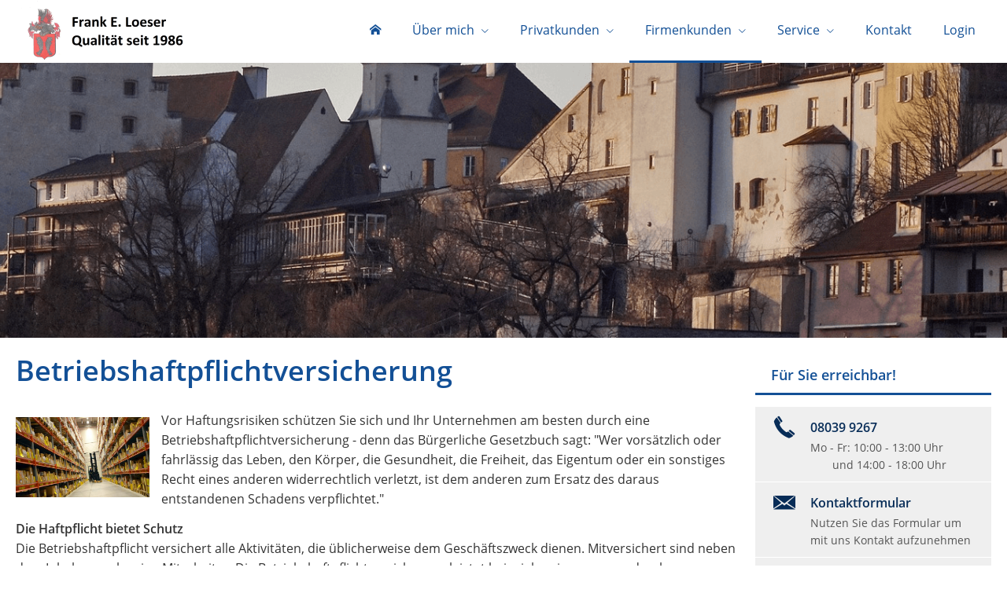

--- FILE ---
content_type: text/html; charset=utf-8
request_url: https://www.loeser-wasserburg.de/betriebshaftpflichtversicherung-347921.html
body_size: 9220
content:
<!DOCTYPE html>
<html lang="de" itemscope itemtype="https://schema.org/WebPage">
<head>
<meta http-equiv="Content-Type" content="text/html; charset=utf-8" />
<title>Frank E. Loeser - Ihr Versicherungsmakler im Rosenheimer Land und Chiemsee - Betriebs-Haftpflichtversicherung</title>

<meta name="description" content="Ihr Versicherungsmakler im Rosenheimer Land und Chiemsee">
<meta name="keywords" content="Privatkunden&comma; Firmenkunden&comma; Sachversicherungen&comma; Sachversicherung&comma; Krankenversicherungen&comma;Krankenversicherung&comma;Lebensversicherungen&comma;Lebensversicherung&comma;Rentenversicherungen&comma;Rentenversicherung&comma; BU&amp">
<meta name="referrer" content="strict-origin-when-cross-origin"><meta name="viewport" content="width=device-width, initial-scale=1 maximum-scale=1">
<meta name="generator" content="cm Homepage-Baukasten">
<!--[if IE]><meta http-equiv="X-UA-Compatible" content="IE=edge" /><![endif]-->
<link href="/content/minified.css.php?user=6511&landingpage=0&data=[base64]" rel="stylesheet" type="text/css" media="all"><link href="/content/minified.css.php?user=6511&landingpage=0&data=W3sidCI6MiwiaSI6MjcsInAiOnsidXNlciI6NjUxMSwibGFuZGluZ3BhZ2UiOjAsImNhY2hpbmdfdGltZSI6IiIsInNhdmVfdGltZSI6MTYxNzExODY2Nn0sImMiOiI3NWFhMDcyOCJ9XQ%3D%3D" rel="stylesheet" type="text/css" media="all"><link rel="canonical" href="https://www.loeser-wasserburg.de/betriebshaftpflichtversicherung-347921.html"><meta property="og:url" content="https://www.loeser-wasserburg.de/betriebshaftpflichtversicherung-347921.html"><meta property="og:locale" content="de_DE"><meta property="og:type" content="website"><meta itemprop="name" content="Versicherungsmakler &ndash; Frank E. Loeser"><meta property="og:title" content="Frank E. Loeser - Ihr Versicherungsmakler im Rosenheimer Land und Chiemsee - Betriebs-Haftpflichtversicherung"><meta property="og:description" content="Ihr Versicherungsmakler im Rosenheimer Land und Chiemsee"><meta property="og:image" content="https://content.digidor.de/content/images/facebook-standard.jpg"><meta property="og:image:width" content="600"><meta property="og:image:height" content="315"><link rel="icon" href="/content/pages/6511/favicon.png" sizes="48x48" type="image/png"><link rel="apple-touch-icon" href="/content/pages/6511/apple-touch-icon.png">
<script data-ehcookieblocker-obligatory>
var googleMapsArray = [];
	var dontPlaceSubmenu = 1;

</script>
<script src="/content/js/minified.js.php?user=6511&landingpage=0&data=[base64]" charset="UTF-8" data-ehcookieblocker-obligatory></script><script src="/content/js/minified.js.php?user=6511&landingpage=0&data=W3sidCI6MSwiaSI6MjQsInAiOltdLCJjIjoiNzM4ZjcyYTEifV0%3D" charset="UTF-8" data-ehcookieblocker-obligatory></script>
<!--USER:6511--></head>

<body class=" designtemplate183 motif-1 show_logo resp page-347921 mainparent-page-347916 parent-page-347917">
<div class="bt_skip_to_contentcontainer" style="position: fixed; top: -1000px;"><a href="#contentcontainer" class="submitbutton">direkt zum Seiteninhalt</a></div><div id="centercontainer" class="  ce_sidebar "><div id="pagewrap"><!--NEW_SIDEBAR_placeholder--><div id="pagecontainer"><div class="element_wrapper wrap_header"><div id="menutoggle"></div><div class="element_wrapper wrap_menu"><nav class="new_menu"><ul role="menubar" id="menu" class="menutype4 responsive_dontslide"><li role="none" class="menuitem firstitem" id="page-181284"><a role="menuitem" id="page-181284-link" aria-label="Startseite" href="index.html"><span class="only_icon"><span class="icon-home"></span></span></a><span class="submenutoggle"></span></li><li role="none" class="menuitem" id="page-181028"><a role="menuitem" id="page-181028-link" aria-label="Über mich" href="ueber_mich-181028.html" onclick="return false">Über mich</a><span class="submenutoggle"></span><ul role="menu" aria-labelledby="page-181028-link"><li role="none" class="menusubitem firstitem" id="page-181032"><a role="menuitem" id="page-181032-link" aria-label="Über mich" href="ueber_mich-181032.html">Über mich</a><span class="submenutoggle"></span></li><li role="none" class="menusubitem" id="page-181031"><a role="menuitem" id="page-181031-link" aria-label="Meine Partner" href="meine_partner-181031.html">Meine Partner</a><span class="submenutoggle"></span></li><li role="none" class="menusubitem lastitem" id="page-181229"><a role="menuitem" id="page-181229-link" aria-label="Bewertungen" href="bewertungen-181229.html">Bewertungen</a><span class="submenutoggle"></span></li></ul></li><li role="none" class="menuitem" id="page-180950"><a role="menuitem" id="page-180950-link" aria-label="Privatkunden" href="privatkunden-180950.html" onclick="return false">Privatkunden</a><span class="submenutoggle"></span><ul role="menu" aria-labelledby="page-180950-link"><li role="none" class="menusubitem firstitem" id="page-181034"><a role="menuitem" id="page-181034-link" aria-label="Sachversicherungen" href="sachversicherungen-181034.html" onclick="return false">Sachversicherungen</a><span class="submenutoggle"></span><ul role="menu" aria-labelledby="page-181034-link"><li role="none" class="menusubitem firstitem" id="page-181035"><a role="menuitem" id="page-181035-link" aria-label="Privathaftpflicht" href="privathaftpflicht-181035.html">Privathaftpflicht</a><span class="submenutoggle"></span></li><li role="none" class="menusubitem" id="page-181060"><a role="menuitem" id="page-181060-link" aria-label="Hundehalterhaftpflicht" href="hundehalterhaftpflicht-181060.html">Hundehalterhaftpflicht</a><span class="submenutoggle"></span></li><li role="none" class="menusubitem" id="page-181061"><a role="menuitem" id="page-181061-link" aria-label="Pferdehalterhaftpflicht" href="pferdehalterhaftpflicht-181061.html">Pferdehalterhaftpflicht</a><span class="submenutoggle"></span></li><li role="none" class="menusubitem" id="page-181062"><a role="menuitem" id="page-181062-link" aria-label="Bauherrenhaftpflicht" href="bauherrenhaftpflicht-181062.html">Bauherrenhaftpflicht</a><span class="submenutoggle"></span></li><li role="none" class="menusubitem" id="page-181115"><a role="menuitem" id="page-181115-link" aria-label="Tier-OP-Versicherung" href="tieropversicherung-181115.html">Tier-OP-Versicherung</a><span class="submenutoggle"></span></li><li role="none" class="menusubitem" id="page-181063"><a role="menuitem" id="page-181063-link" aria-label="Gewässerschadenhaftpflicht" href="gewaesserschadenhaftpflicht-181063.html">Gewässerschadenhaftpflicht</a><span class="submenutoggle"></span></li><li role="none" class="menusubitem" id="page-181064"><a role="menuitem" id="page-181064-link" aria-label="Haus- und Grundbesitzerhaftpflicht" href="haus_und_grundbesitzerhaftpflicht-181064.html">Haus- und Grundbesitzerhaftpflicht</a><span class="submenutoggle"></span></li><li role="none" class="menusubitem" id="page-181037"><a role="menuitem" id="page-181037-link" aria-label="Hausrat" href="hausrat-181037.html">Hausrat</a><span class="submenutoggle"></span></li><li role="none" class="menusubitem" id="page-181039"><a role="menuitem" id="page-181039-link" aria-label="Gebäudeversicherung" href="gebaeudeversicherung-181039.html">Gebäudeversicherung</a><span class="submenutoggle"></span></li><li role="none" class="menusubitem" id="page-181040"><a role="menuitem" id="page-181040-link" aria-label="Rechtsschutz" href="rechtsschutz-181040.html">Rechtsschutz</a><span class="submenutoggle"></span></li><li role="none" class="menusubitem" id="page-181044"><a role="menuitem" id="page-181044-link" aria-label="Unfallversicherung" href="unfallversicherung-181044.html">Unfallversicherung</a><span class="submenutoggle"></span></li><li role="none" class="menusubitem lastitem" id="page-181116"><a role="menuitem" id="page-181116-link" aria-label="Photovoltaikversicherung" href="photovoltaikversicherung-181116.html">Photovoltaikversicherung</a><span class="submenutoggle"></span></li></ul></li><li role="none" class="menusubitem" id="page-181038"><a role="menuitem" id="page-181038-link" aria-label="Autoversicherung" href="autoversicherung-181038.html">Autoversicherung</a><span class="submenutoggle"></span></li><li role="none" class="menusubitem" id="page-181036"><a role="menuitem" id="page-181036-link" aria-label="Krankenversicherungen" href="krankenversicherungen-181036.html" onclick="return false">Krankenversicherungen</a><span class="submenutoggle"></span><ul role="menu" aria-labelledby="page-181036-link"><li role="none" class="menusubitem firstitem" id="page-181175"><a role="menuitem" id="page-181175-link" aria-label="Krankenzusatz" href="krankenzusatz-181175.html">Krankenzusatz</a><span class="submenutoggle"></span></li><li role="none" class="menusubitem" id="page-180951"><a role="menuitem" id="page-180951-link" aria-label="Zahnzusatz" href="zahnzusatz-180951.html">Zahnzusatz</a><span class="submenutoggle"></span></li><li role="none" class="menusubitem" id="page-181079"><a role="menuitem" id="page-181079-link" aria-label="Krankentagegeld" href="krankentagegeld-181079.html">Krankentagegeld</a><span class="submenutoggle"></span></li><li role="none" class="menusubitem" id="page-181123"><a role="menuitem" id="page-181123-link" aria-label="Krankenhaustagegeld" href="krankenhaustagegeld-181123.html">Krankenhaustagegeld</a><span class="submenutoggle"></span></li><li role="none" class="menusubitem" id="page-181041"><a role="menuitem" id="page-181041-link" aria-label="Private Krankenversicherung" href="private_krankenversicherung-181041.html">Private Krankenversicherung</a><span class="submenutoggle"></span></li><li role="none" class="menusubitem lastitem" id="page-181147"><a role="menuitem" id="page-181147-link" aria-label="GKV - Kassenwechsel" href="gkv__kassenwechsel-181147.html">GKV - Kassenwechsel</a><span class="submenutoggle"></span></li></ul></li><li role="none" class="menusubitem" id="page-181043"><a role="menuitem" id="page-181043-link" aria-label="Pflegeversicherungen" href="pflegeversicherungen-181043.html" onclick="return false">Pflegeversicherungen</a><span class="submenutoggle"></span><ul role="menu" aria-labelledby="page-181043-link"><li role="none" class="menusubitem firstitem" id="page-347850"><a role="menuitem" id="page-347850-link" aria-label="Pflegeversicherung" href="pflegeversicherung-347850.html">Pflegeversicherung</a><span class="submenutoggle"></span></li><li role="none" class="menusubitem" id="page-181120"><a role="menuitem" id="page-181120-link" aria-label="Pflegetagegeldversicherung" href="pflegetagegeldversicherung.html">Pflegetagegeldversicherung</a><span class="submenutoggle"></span></li><li role="none" class="menusubitem" id="page-181118"><a role="menuitem" id="page-181118-link" aria-label="Pflegekostenversicherung" href="pflegekostenversicherung.html">Pflegekostenversicherung</a><span class="submenutoggle"></span></li><li role="none" class="menusubitem lastitem" id="page-181119"><a role="menuitem" id="page-181119-link" aria-label="Pflegerente" href="pflegerente.html">Pflegerente</a><span class="submenutoggle"></span></li></ul></li><li role="none" class="menusubitem" id="page-181129"><a role="menuitem" id="page-181129-link" aria-label="Reiseversicherungen" href="reiseversicherungen-181129.html" onclick="return false">Reiseversicherungen</a><span class="submenutoggle"></span><ul role="menu" aria-labelledby="page-181129-link"><li role="none" class="menusubitem firstitem" id="page-180952"><a role="menuitem" id="page-180952-link" aria-label="Auslandskranken" href="auslandskranken-180952.html">Auslandskranken</a><span class="submenutoggle"></span></li><li role="none" class="menusubitem" id="page-181124"><a role="menuitem" id="page-181124-link" aria-label="Au Pair-Versicherung" href="au_pairversicherung-181124.html">Au Pair-Versicherung</a><span class="submenutoggle"></span></li><li role="none" class="menusubitem lastitem" id="page-181131"><a role="menuitem" id="page-181131-link" aria-label="Reiserücktritt" href="reiseruecktritt-181131.html">Reiserücktritt</a><span class="submenutoggle"></span></li></ul></li><li role="none" class="menusubitem" id="page-181047"><a role="menuitem" id="page-181047-link" aria-label="Arbeitskraftabsicherung" href="arbeitskraftabsicherung-181047.html" onclick="return false">Arbeitskraftabsicherung</a><span class="submenutoggle"></span><ul role="menu" aria-labelledby="page-181047-link"><li role="none" class="menusubitem firstitem" id="page-347854"><a role="menuitem" id="page-347854-link" aria-label="Berufsunfähigkeitsversicherung" href="berufsunfaehigkeitsversicherung-347854.html">Berufsunfähigkeitsversicherung</a><span class="submenutoggle"></span></li><li role="none" class="menusubitem" id="page-180962"><a role="menuitem" id="page-180962-link" aria-label="Schwere Krankheiten" href="schwere_krankheiten-180962.html">Schwere Krankheiten</a><span class="submenutoggle"></span></li><li role="none" class="menusubitem" id="page-181121"><a role="menuitem" id="page-181121-link" aria-label="Grundfähigkeitsversicherung" href="grundfaehigkeitsversicherung-181121.html">Grundfähigkeitsversicherung</a><span class="submenutoggle"></span></li><li role="none" class="menusubitem lastitem" id="page-181180"><a role="menuitem" id="page-181180-link" aria-label="Einkommensversicherung" href="einkommensversicherung-181180.html">Einkommensversicherung</a><span class="submenutoggle"></span></li></ul></li><li role="none" class="menusubitem" id="page-181045"><a role="menuitem" id="page-181045-link" aria-label="Lebensversicherungen" href="lebensversicherungen-181045.html" onclick="return false">Lebensversicherungen</a><span class="submenutoggle"></span><ul role="menu" aria-labelledby="page-181045-link"><li role="none" class="menusubitem firstitem" id="page-181048"><a role="menuitem" id="page-181048-link" aria-label="Risikolebensversicherung" href="risikolebensversicherung-181048.html">Risikolebensversicherung</a><span class="submenutoggle"></span></li><li role="none" class="menusubitem lastitem" id="page-181127"><a role="menuitem" id="page-181127-link" aria-label="Sterbegeld" href="sterbegeld-181127.html">Sterbegeld</a><span class="submenutoggle"></span></li></ul></li><li role="none" class="menusubitem lastitem" id="page-181046"><a role="menuitem" id="page-181046-link" aria-label="Rentenversicherungen" href="rentenversicherungen-181046.html" onclick="return false">Rentenversicherungen</a><span class="submenutoggle"></span><ul role="menu" aria-labelledby="page-181046-link"><li role="none" class="menusubitem firstitem" id="page-181049"><a role="menuitem" id="page-181049-link" aria-label="Rürup-Rente" href="rueruprente-181049.html">Rürup-Rente</a><span class="submenutoggle"></span></li><li role="none" class="menusubitem" id="page-181050"><a role="menuitem" id="page-181050-link" aria-label="Riester-Rente" href="riesterrente-181050.html">Riester-Rente</a><span class="submenutoggle"></span></li><li role="none" class="menusubitem" id="page-181051"><a role="menuitem" id="page-181051-link" aria-label="Betriebliche Altersvorsorge" href="betriebliche_altersvorsorge-181051.html">Betriebliche Altersvorsorge</a><span class="submenutoggle"></span></li><li role="none" class="menusubitem" id="page-181052"><a role="menuitem" id="page-181052-link" aria-label="Private Rentenversicherung" href="private_rentenversicherung-181052.html">Private Rentenversicherung</a><span class="submenutoggle"></span></li><li role="none" class="menusubitem" id="page-181178"><a role="menuitem" id="page-181178-link" aria-label="Einmalzahlung" href="einmalzahlung-181178.html">Einmalzahlung</a><span class="submenutoggle"></span></li><li role="none" class="menusubitem lastitem" id="page-181179"><a role="menuitem" id="page-181179-link" aria-label="Fondsgebundene Rentenversicherung" href="fondsgebundene_rentenversicherung-181179.html">Fondsgebundene Rentenversicherung</a><span class="submenutoggle"></span></li></ul></li></ul></li><li role="none" class="menuitem subactive" id="page-347916"><a role="menuitem" id="page-347916-link" aria-label="Firmenkunden" href="firmenkunden-347916.html" onclick="return false">Firmenkunden</a><span class="submenutoggle"></span><ul role="menu" aria-labelledby="page-347916-link"><li role="none" class="menusubitem subsubactive firstitem" id="page-347917"><a role="menuitem" id="page-347917-link" aria-label="Sachversicherungen" href="sachversicherungen-347917.html" onclick="return false">Sachversicherungen</a><span class="submenutoggle"></span><ul role="menu" aria-labelledby="page-347917-link"><li role="none" class="menusubitem firstitem" id="page-347918"><a role="menuitem" id="page-347918-link" aria-label="Gewerbeversicherung" href="gewerbeversicherung-347918.html">Gewerbeversicherung</a><span class="submenutoggle"></span></li><li role="none" class="menusubitem" id="page-347919"><a role="menuitem" id="page-347919-link" aria-label="Gewerbe-Rechtsschutz" href="gewerberechtsschutz-347919.html">Gewerbe-Rechtsschutz</a><span class="submenutoggle"></span></li><li role="none" class="menusubitem" id="page-347920"><a role="menuitem" id="page-347920-link" aria-label="Betriebs-Inhaltsversicherung" href="betriebsinhaltsversicherung-347920.html">Betriebs-Inhaltsversicherung</a><span class="submenutoggle"></span></li><li role="none" class="menusubitemactive" id="page-347921"><a role="menuitem" id="page-347921-link" aria-label="Betriebs-Haftpflichtversicherung" href="betriebshaftpflichtversicherung-347921.html">Betriebs-Haftpflichtversicherung</a><span class="submenutoggle"></span></li><li role="none" class="menusubitem" id="page-347922"><a role="menuitem" id="page-347922-link" aria-label="Betriebsausfallversicherung" href="betriebsausfallversicherung-347922.html">Betriebsausfallversicherung</a><span class="submenutoggle"></span></li><li role="none" class="menusubitem" id="page-347923"><a role="menuitem" id="page-347923-link" aria-label="Elektronikversicherung" href="elektronikversicherung-347923.html">Elektronikversicherung</a><span class="submenutoggle"></span></li><li role="none" class="menusubitem" id="page-347924"><a role="menuitem" id="page-347924-link" aria-label="Maschinenversicherung" href="maschinenversicherung-347924.html">Maschinenversicherung</a><span class="submenutoggle"></span></li><li role="none" class="menusubitem" id="page-347925"><a role="menuitem" id="page-347925-link" aria-label="Kfz-Flottenversicherung" href="kfzflottenversicherung-347925.html">Kfz-Flottenversicherung</a><span class="submenutoggle"></span></li><li role="none" class="menusubitem" id="page-347926"><a role="menuitem" id="page-347926-link" aria-label="Lkw-Versicherung" href="lkwversicherung-347926.html">Lkw-Versicherung</a><span class="submenutoggle"></span></li><li role="none" class="menusubitem" id="page-347927"><a role="menuitem" id="page-347927-link" aria-label="Anhängerversicherung" href="anhaengerversicherung-347927.html">Anhängerversicherung</a><span class="submenutoggle"></span></li><li role="none" class="menusubitem" id="page-347928"><a role="menuitem" id="page-347928-link" aria-label="Transport-Versicherung" href="transportversicherung-347928.html">Transport-Versicherung</a><span class="submenutoggle"></span></li><li role="none" class="menusubitem" id="page-347929"><a role="menuitem" id="page-347929-link" aria-label="Gebäudeversicherung" href="gebaeudeversicherung-347929.html">Gebäudeversicherung</a><span class="submenutoggle"></span></li><li role="none" class="menusubitem" id="page-347930"><a role="menuitem" id="page-347930-link" aria-label="Kautionsversicherung" href="kautionsversicherung-347930.html">Kautionsversicherung</a><span class="submenutoggle"></span></li><li role="none" class="menusubitem lastitem" id="page-347931"><a role="menuitem" id="page-347931-link" aria-label="Veranstaltungshaftpflicht" href="veranstaltungshaftpflicht-347931.html">Veranstaltungshaftpflicht</a><span class="submenutoggle"></span></li></ul></li><li role="none" class="menusubitem lastitem" id="page-347932"><a role="menuitem" id="page-347932-link" aria-label="Betriebliche Altersvorsorge" href="betriebliche_altersvorsorge-347932.html">Betriebliche Altersvorsorge</a><span class="submenutoggle"></span></li></ul></li><li role="none" class="menuitem" id="page-180940"><a role="menuitem" id="page-180940-link" aria-label="Service" href="service-180940.html" onclick="return false">Service</a><span class="submenutoggle"></span><ul role="menu" aria-labelledby="page-180940-link"><li role="none" class="menusubitem firstitem" id="page-347848"><a role="menuitem" id="page-347848-link" aria-label="Versicherungs-App" href="versicherungsapp-347848.html">Versicherungs-App</a><span class="submenutoggle"></span></li><li role="none" class="menusubitem" id="page-348056"><a role="menuitem" id="page-348056-link" aria-label="Absicherungsbedarf ermitteln" href="absicherungsbedarf_ermitteln-348056.html">Absicherungsbedarf ermitteln</a><span class="submenutoggle"></span></li><li role="none" class="menusubitem" id="page-180988"><a role="menuitem" id="page-180988-link" aria-label="Online-Beratung" href="onlineberatung-180988.html">Online-Beratung</a><span class="submenutoggle"></span></li><li role="none" class="menusubitem" id="page-180945"><a role="menuitem" id="page-180945-link" aria-label="Aktuelles" href="aktuelles-180945.html">Aktuelles</a><span class="submenutoggle"></span></li><li role="none" class="menusubitem" id="page-180932"><a role="menuitem" id="page-180932-link" aria-label="Informationen" href="informationen-180932.html">Informationen</a><span class="submenutoggle"></span><ul role="menu" aria-labelledby="page-180932-link"><li role="none" class="menusubitem firstitem" id="page-347987"><a role="menuitem" id="page-347987-link" aria-label="Allgemeines" href="allgemeines-347987.html">Allgemeines</a><span class="submenutoggle"></span></li><li role="none" class="menusubitem" id="page-180933"><a role="menuitem" id="page-180933-link" aria-label="Altersvorsorge" href="altersvorsorge-180933.html">Altersvorsorge</a><span class="submenutoggle"></span></li><li role="none" class="menusubitem" id="page-180934"><a role="menuitem" id="page-180934-link" aria-label="Krankheit" href="krankheit-180934.html">Krankheit</a><span class="submenutoggle"></span></li><li role="none" class="menusubitem" id="page-180935"><a role="menuitem" id="page-180935-link" aria-label="Berufsunfähigkeit" href="berufsunfaehigkeit-180935.html">Berufsunfähigkeit</a><span class="submenutoggle"></span></li><li role="none" class="menusubitem lastitem" id="page-180936"><a role="menuitem" id="page-180936-link" aria-label="Autoversicherung" href="autoversicherung-180936.html">Autoversicherung</a><span class="submenutoggle"></span></li></ul></li><li role="none" class="menusubitem" id="page-181053"><a role="menuitem" id="page-181053-link" aria-label="Anfragen" href="anfragen-181053.html" onclick="return false">Anfragen</a><span class="submenutoggle"></span><ul role="menu" aria-labelledby="page-181053-link"><li role="none" class="menusubitem firstitem" id="page-180949"><a role="menuitem" id="page-180949-link" aria-label="Allgemein" href="allgemein-180949.html">Allgemein</a><span class="submenutoggle"></span></li><li role="none" class="menusubitem" id="page-180947"><a role="menuitem" id="page-180947-link" aria-label="Krankenversicherung" href="krankenversicherung-180947.html">Krankenversicherung</a><span class="submenutoggle"></span></li><li role="none" class="menusubitem" id="page-180948"><a role="menuitem" id="page-180948-link" aria-label="Krankenzusatzversicherung" href="krankenzusatzversicherung-180948.html">Krankenzusatzversicherung</a><span class="submenutoggle"></span></li><li role="none" class="menusubitem" id="page-180946"><a role="menuitem" id="page-180946-link" aria-label="Berufsunfähigkeitsversicherung" href="berufsunfaehigkeitsversicherung-180946.html">Berufsunfähigkeitsversicherung</a><span class="submenutoggle"></span></li><li role="none" class="menusubitem" id="page-180985"><a role="menuitem" id="page-180985-link" aria-label="Autoversicherung (KFZ)" href="autoversicherung_kfz-180985.html">Autoversicherung (KFZ)</a><span class="submenutoggle"></span></li><li role="none" class="menusubitem" id="page-181134"><a role="menuitem" id="page-181134-link" aria-label="Rürup-Rente" href="rueruprente-181134.html">Rürup-Rente</a><span class="submenutoggle"></span></li><li role="none" class="menusubitem" id="page-181135"><a role="menuitem" id="page-181135-link" aria-label="Riester-Rente" href="riesterrente-181135.html">Riester-Rente</a><span class="submenutoggle"></span></li><li role="none" class="menusubitem" id="page-181136"><a role="menuitem" id="page-181136-link" aria-label="Private Rentenversicherung" href="private_rentenversicherung-181136.html">Private Rentenversicherung</a><span class="submenutoggle"></span></li><li role="none" class="menusubitem" id="page-181137"><a role="menuitem" id="page-181137-link" aria-label="Zanhzusatzversicherung" href="zanhzusatzversicherung-181137.html">Zanhzusatzversicherung</a><span class="submenutoggle"></span></li><li role="none" class="menusubitem lastitem" id="page-181143"><a role="menuitem" id="page-181143-link" aria-label="Private Pflegeergänzungsversicherung" href="private_pflegeergaenzungsversicherung-181143.html">Private Pflegeergänzungsversicherung</a><span class="submenutoggle"></span></li></ul></li><li role="none" class="menusubitem" id="page-180941"><a role="menuitem" id="page-180941-link" aria-label="Daten ändern" href="daten_aendern-180941.html">Daten ändern</a><span class="submenutoggle"></span></li><li role="none" class="menusubitem" id="page-180989"><a role="menuitem" id="page-180989-link" aria-label="Rückruf anfordern" href="rueckruf_anfordern-180989.html">Rückruf anfordern</a><span class="submenutoggle"></span></li><li role="none" class="menusubitem" id="page-180942"><a role="menuitem" id="page-180942-link" aria-label="Schaden melden" href="schaden_melden-180942.html">Schaden melden</a><span class="submenutoggle"></span></li><li role="none" class="menusubitem lastitem" id="page-180990"><a role="menuitem" id="page-180990-link" aria-label="Termin vereinbaren" href="termin_vereinbaren-180990.html">Termin vereinbaren</a><span class="submenutoggle"></span></li></ul></li><li role="none" class="menuitem" id="page-180986"><a role="menuitem" id="page-180986-link" aria-label="Kontakt" href="kontakt-180986.html">Kontakt</a><span class="submenutoggle"></span></li><li role="none" class="menuitem lastitem" id="page-181067"><a role="menuitem" id="page-181067-link" aria-label="Login" href="login-181067.html">Login</a><span class="submenutoggle"></span></li></ul></nav></div><header><div id="titleback"><div id="titlecontainer"><div class="sitetitle_img"><div class="indistyle logodrag_disabled" style="top: 0px; left: 174px; right: auto;" data-margin-stored="true" data-margin-left="174" data-margin-top="0" data-margin-left-percent="12" data-right-aligned="0"><a href="index.html"><img src="/content/pages/6511/logo.png?v=385dbb2e" alt="Logo von Frank E. Loeser - Ihr Versicherungsmakler im Rosenheimer Land und Chiemsee"></a></div></div><div class="pagetitle">Betriebs-Haftpflichtversicherung</div></div></div></header></div><div id="contentcontainer" class=" cc_sidebar"><!--###maincontent### begin --><aside><div id="sidebar"><!--SIDEBAR_placeholder--><div class="sidebar_element hideatsmall"><div class="title"><span class="sidebar_title">Für Sie erreichbar&excl;</span></div><div class="menuitem"><div class="sidebar_content"><div class="sidebar_iconline">
    <div class="iconmoon icon-phone"></div>
    <div class="text">
        <div class="main">08039 9267</div>
        <div class="sub">Mo - Fr: 10:00 - 13:00 Uhr<br>       und 14:00 - 18:00 Uhr</div>
    </div>
</div>

<a href="allgemein-180949.html" class="sidebar_iconline">
    <div class="iconmoon icon-envelop"></div>
    <div class="text">
        <div class="main small">Kontaktformular</div>
        <div class="sub">Nutzen Sie das Formular um mit uns Kontakt aufzunehmen</div>
    </div>
</a>

<a href="termin_vereinbaren-180990.html" class="sidebar_iconline">
    <div class="iconmoon icon-calendar"></div>
    <div class="text">
        <div class="main">Beratungstermin</div>
        <div class="sub">Hier können Sie direkt einen Beratungstermin vereinbaren</div>
    </div>
</a>

<a href="onlineberatung-180988.html" class="sidebar_iconline">
    <div class="iconmoon icon-screen"></div>
    <div class="text">
        <div class="main">Online Beratung</div>
        <div class="sub">Nutzen Sie die Möglichkeit einer kostenlosen Online Beratung</div>
    </div>
</a></div></div></div><div class="sidebar_element hideatsmall"><div class="title"><span class="sidebar_title">Kundenbewertungen</span></div><div class="menuitem"><div class="sidebar_content"><p style="text-align: center;"><a href="bewertungen-181229.html"><div class="rating_seal"><div class="rating_summary" vocab="https://schema.org/" typeof="Product"><span class="company" property="name">Versicherungsmakler &ndash; Frank E. Loeser</span><span property="brand" typeof="Brand"></span><span property="mpn" typeof="Text"></span><span property="sku" typeof="Text"></span><span property="review" typeof="Review"><span property="author" typeof="Person"><span class="rating_author_name" property="name">Anonym</span></span></span><div class="rating_entry">Kundenbewertung<div class="rating_stars" title="5.0 Sterne" style="background-position: 0px -200px;"></div></div><div class="rating_text" property="aggregateRating" typeof="AggregateRating"><div class="text_stars"><span property="ratingValue">5</span> von <span property="bestRating">5</span> Sternen</div><div class="text_count"><span property="reviewCount">23</span> Bewertungen seit 2015</div></div></div></div></a></p>
<p style="text-align: center;"><a href="bewertungen-181229.html" class="submitbutton">Jetzt bewerten!</a></p></div></div></div><div class="sidebar_element hideatsmall"><div class="title"><span class="sidebar_title">Kontaktdaten</span></div><div class="menuitem"><div class="sidebar_content"><p style="text-align: center;"><img src="content/pages/6511/images/qrcode.png" alt="" width="150" height="150"></p></div></div></div></div><div class="after_sidebar_placeholder"></div></aside><div class="element_wrapper wrap_cmod wrap_redcont first "><div id="cmod_679247" class="cmod cmod_redcont first"><!--contentelement start--><div class="cmod_wrapper"><h1>Betriebshaftpflichtversicherung</h1><img src="https://redaktion.homepagesysteme.de/eh-content/redcont/images/imgred1136.jpg" class="redcont_img" width="125" alt="Betriebshaftpflichtversicherung" data-imagelicense="CC0"><p>Vor Haftungsrisiken schützen Sie sich und Ihr Unternehmen am besten durch eine Betriebshaftpflichtversicherung - denn das Bürgerliche Gesetzbuch sagt: "Wer vorsätzlich oder fahrlässig das Leben, den Körper, die Gesundheit, die Freiheit, das Eigentum oder ein sonstiges Recht eines anderen widerrechtlich verletzt, ist dem anderen zum Ersatz des daraus entstandenen Schadens verpflichtet."</p>
<p><strong>Die Haftpflicht bietet Schutz<br></strong>Die Betriebshaftpflicht versichert alle Aktivitäten, die üblicherweise dem Geschäftszweck dienen. Mitversichert sind neben dem Inhaber auch seine Mitarbeiter. Die Betriebshaftpflichtversicherung leistet beispielsweise, wenn es durch Montagefehler zu Folgeschäden beim Kunden kommt oder während der Arbeit Unbeteiligte geschädigt werden.</p>
<p>Berufsgruppen mit besonderer Verantwortung sind zum Abschluss einer speziellen Berufshaftpflichtversicherung verpflichtet - dazu gehören Architekten, Steuerberater und Ärzte. Selbständige in beratenden Berufen, die durch Fehlberatungen Vermögensschäden bei ihren Kunden verursachen können, sollten sich durch eine Vermögensschadenhaftpflicht schützen.</p>
<p>Die Umwelthaftpflichtversicherung sichert das Risiko von Umweltschäden ab. Eine Produkthaftpflichtversicherung ersetzt Schäden durch fehlerhafte, vom Unternehmen gelieferte Waren und Leistungen - solche Schäden sind in der klassischen Betriebshaftpflichtversicherung nicht erfasst.</p><div class="cmod_bottom"></div></div><hr><!--contentelement end--></div></div><div class="element_wrapper wrap_cmod wrap_form last "><div id="cmod_679248" class="cmod cmod_form "><!--contentelement start--><a id="form-679248"></a><div class="form_div cta"><div id="includeform_16" class="includeform"><div class="cta_box"><div class="cta_icon icon-file2"></div><div class="cta_content"><h3>Angebot und Vergleich anfordern!</h3><p>Wir erstellen Ihnen gerne ein Vergleichsangebot.</p><div class="includeform"><a class="bigsubmitbutton" href="#" onclick="$cmhp_jq('#form_679248').slideDown(); $cmhp_jq(this).parent().parent().parent().slideUp(); return false;">Angebot anfordern</a></div></div></div>
			<form id="form_679248" name="form_16" method="post" class="checkform" novalidate="novalidate" style="display: none;" action="betriebshaftpflichtversicherung-347921.html#form-679248">
				<input type="hidden" name="user" value="6511">
				<input type="hidden" name="page" value="347921">
				<input type="hidden" name="tracking_page_id" value="347921">
				<input type="hidden" name="form" value="16">
				<input type="hidden" name="title" value="Angebot und Vergleich anfordern!">
				<input type="hidden" name="form_element_id" value="679248">
				<input type="hidden" name="custom_mailtext_makler" value="">
				<input type="hidden" name="send" value="1">
				<input type="hidden" name="sendtimestamp" value="">
				<input type="hidden" name="calctype" value="">
				<input type="hidden" name="calcid" value="">
				<input type="hidden" name="catcher_origin_page" value="">
				<input type="hidden" name="homepage_or_landingpage" value="Homepage">
				<input type="hidden" name="specialpage" value="">
				<input type="hidden" name="homepage_url" value=""><div class="formtable"><div class="tablerow"><div class="tableheader">Angebot und Vergleich anfordern!</div></div><div class="tablerow trcolor0"><div class="tabledata left_cell"><label for="formelement_679248_214">Firma:</label></div><div class="tabledata right_cell"><input type="text" name="214-#-Firma" id="formelement_679248_214" autocomplete="off" value="" class="input_text"></div></div><div class="tablerow trcolor1"><div class="tabledata left_cell"><label for="formelement_679248_215">Branche:</label></div><div class="tabledata right_cell"><input type="text" name="215-#-Branche" id="formelement_679248_215" autocomplete="off" value="" class="input_text"></div></div><div class="tablerow trcolor1"><div class="tabledata input_header" style="padding-top: 10px;"><input type="hidden" name="229-#-" value="###-###"><img src="content/images/pix.gif" height="5" width="5" alt="Placeholder" aria-hidden="true"></div></div><div class="tablerow trcolor0"><div class="tabledata left_cell"><label for="formelement_679248_216">Vorname, Name: *</label></div><div class="tabledata right_cell"><input type="text" name="216-#-Vorname_Name" id="formelement_679248_216" autocomplete="off" value="" required="required" class="input_text"></div></div><div class="tablerow trcolor1"><div class="tabledata left_cell"><label for="formelement_679248_217_1">Straße, Hausnr.:</label></div><div class="tabledata right_cell"><input type="text" name="217-#-Straße" id="formelement_679248_217_1" autocomplete="address-line1" value="" class="input_street1" aria-label="Straße"><input type="text" name="217-#-Hausnr" id="formelement_679248_217_2" autocomplete="off" value="" maxlength="5" class="input_street2" aria-label="Hausnummer"></div></div><div class="tablerow trcolor0"><div class="tabledata left_cell"><label for="formelement_679248_218_1">PLZ, Ort:</label></div><div class="tabledata right_cell"><input type="text" inputmode="decimal" name="218-#-PLZ" id="formelement_679248_218_1" autocomplete="postal-code" value="" data-parsley-type="integer" data-parsley-error-message="Bitte geben Sie eine gültige Postleitzahl ein." minlength="4" maxlength="5" class="input_city1" aria-label="Postleitzahl"><input type="text" name="218-#-Ort" id="formelement_679248_218_2" autocomplete="address-level2" value="" class="input_city2" aria-label="Ort"></div></div><div class="tablerow trcolor1"><div class="tabledata left_cell"><label for="formelement_679248_220">Telefon:</label></div><div class="tabledata right_cell"><input type="text" inputmode="tel" name="220-#-Telefon" id="formelement_679248_220" autocomplete="tel" value="" data-parsley-error-message="Bitte geben Sie eine gültige Telefonummer ein." class="input_phone"></div></div><div class="tablerow trcolor0"><div class="tabledata left_cell"><label for="formelement_679248_221">E-Mail: *</label></div><div class="tabledata right_cell"><input type="email" inputmode="email" name="221-#-E_Mail" id="formelement_679248_221" autocomplete="email" value="" required="required" class="input_email" data-confirmation-to-customer-mail="true"></div></div><div class="tablerow trcolor1"><div class="tabledata input_header" style="padding-top: 10px;"><input type="hidden" name="222-#-" value="###-###"><img src="content/images/pix.gif" height="5" width="5" alt="Placeholder" aria-hidden="true"></div></div><div class="tablerow trcolor1"><div class="tabledata left_cell"><label for="formelement_679248_223">Zu versichernde Risiken: *</label></div><div class="tabledata right_cell"><input type="text" name="223-#-Zu_versichernde_Risiken" id="formelement_679248_223" autocomplete="off" value="" required="required" class="input_text"></div></div><div class="tablerow trcolor0"><div class="tabledata left_cell"><label for="formelement_679248_224">Betriebsgröße:</label></div><div class="tabledata right_cell"><select name="224-#-Betriebsgroesse" id="formelement_679248_224" class="input_select"><option value="bis_2_Mitarbeiter"> bis 2 Mitarbeiter</option><option value="bis_10_Mitarbeiter"> bis 10 Mitarbeiter</option><option value="bis_50_Mitarbeiter"> bis 50 Mitarbeiter</option><option value="über_50_Mitarbeier"> über 50 Mitarbeier</option></select></div></div><div class="tablerow trcolor1"><div class="tabledata left_cell"><label for="formelement_679248_387">Gründungsjahr:</label></div><div class="tabledata right_cell"><input type="text" name="387-#-Gruendungsjahr" id="formelement_679248_387" autocomplete="off" value="" class="input_text"></div></div><div class="tablerow trcolor0"><div class="tabledata left_cell"><label for="formelement_679248_388">Jahresumsatz:</label></div><div class="tabledata right_cell"><input type="text" name="388-#-Jahresumsatz" id="formelement_679248_388" autocomplete="off" value="" class="input_text"></div></div><div class="tablerow trcolor1"><div class="tabledata input_header" style="padding-top: 10px;"><input type="hidden" name="225-#-" value="###-###"><img src="content/images/pix.gif" height="5" width="5" alt="Placeholder" aria-hidden="true"></div></div><div class="tablerow trcolor1"><div class="tabledata full_cell"><label for="formelement_679248_226">Anmerkungen</label><br><textarea name="226-#-Anmerkungen" id="formelement_679248_226" autocomplete="off" rows="3" class="input_tarea"></textarea></div></div><div class="tablerow trcolor0 dserow"><div class="tabledata full_cell" style="padding-top: 5px; padding-bottom: 5px;"><label><input type="checkbox" name="9999-#-Einwilligung" value="Ich_bin_einverstanden_mit_der_Erhebung_und_Speicherung_meiner_Daten_zur_Übersendung_von_Produktinformationen_des_Webseitenbetreibers." class="input_check" required="required" data-parsley-error-message="Bitte stimmen Sie noch der Datenschutzerklärung zu." data-group="dse"> <strong>Ich bin einverstanden</strong> mit der Erhebung und Speicherung meiner Daten zur Übersendung von Produktinformationen des Webseitenbetreibers &lpar;weitere Informationen und Widerrufshinweise in der <a href="datenschutz-0-p11.html?onlycontent=1" target="dse" onclick="window.open&lpar;'', 'dse', 'width=500,height=300,scrollbars=yes, toolbar=no,status=no,resizable=no,menubar=no,location=no,directories=no'&rpar;">Datenschutzerklärung</a>&rpar;. *</label></div></div><div class="tablerow trcolor0"><div class="tabledata full_cell text_center"><input type="text" name="sinput" value="" class="sinput"><input type="text" name="sinputalt" value="" class="sinput"><div class="frc-captcha" data-sitekey="FCMSEQPNJOBC6VNE" data-lang="de" data-start="focus" data-puzzle-endpoint="https://eu-api.friendlycaptcha.eu/api/v1/puzzle"></div><button type="submit" class="submit">absenden</button><div class="sslinfo">Die Daten werden über eine sichere SSL-Verbindung übertragen.</div><div class="legend_required">* Pflichtfeld</div></div></div><div class="container_fold_cta_box"><a class="fold_cta_box" href="#" onclick="$cmhp_jq('#form_679248').slideUp(); $cmhp_jq(this).parents( '.includeform' ).children( '.cta_box' ).slideDown(); return false;">Formular einklappen</a></div></div><div class="spacer_fold_cta_box"></div></form></div></div><hr><!--contentelement end--></div></div><!--###maincontent### end --><div class="contentcontainer_endclear"></div></div><aside><div id="sidebar_bottom"><div class="sidebar_element hideatsmall"><div class="title"><span class="sidebar_title">Für Sie erreichbar&excl;</span></div><div class="menuitem"><div class="sidebar_content"><div class="sidebar_iconline">
    <div class="iconmoon icon-phone"></div>
    <div class="text">
        <div class="main">08039 9267</div>
        <div class="sub">Mo - Fr: 10:00 - 13:00 Uhr<br>       und 14:00 - 18:00 Uhr</div>
    </div>
</div>

<a href="allgemein-180949.html" class="sidebar_iconline">
    <div class="iconmoon icon-envelop"></div>
    <div class="text">
        <div class="main small">Kontaktformular</div>
        <div class="sub">Nutzen Sie das Formular um mit uns Kontakt aufzunehmen</div>
    </div>
</a>

<a href="termin_vereinbaren-180990.html" class="sidebar_iconline">
    <div class="iconmoon icon-calendar"></div>
    <div class="text">
        <div class="main">Beratungstermin</div>
        <div class="sub">Hier können Sie direkt einen Beratungstermin vereinbaren</div>
    </div>
</a>

<a href="onlineberatung-180988.html" class="sidebar_iconline">
    <div class="iconmoon icon-screen"></div>
    <div class="text">
        <div class="main">Online Beratung</div>
        <div class="sub">Nutzen Sie die Möglichkeit einer kostenlosen Online Beratung</div>
    </div>
</a></div></div></div><div class="sidebar_element hideatsmall"><div class="title"><span class="sidebar_title">Kundenbewertungen</span></div><div class="menuitem"><div class="sidebar_content"><p style="text-align: center;"><a href="bewertungen-181229.html"><div class="rating_seal"><div class="rating_summary" vocab="https://schema.org/" typeof="Product"><span class="company" property="name">Versicherungsmakler &ndash; Frank E. Loeser</span><span property="brand" typeof="Brand"></span><span property="mpn" typeof="Text"></span><span property="sku" typeof="Text"></span><span property="review" typeof="Review"><span property="author" typeof="Person"><span class="rating_author_name" property="name">Anonym</span></span></span><div class="rating_entry">Kundenbewertung<div class="rating_stars" title="5.0 Sterne" style="background-position: 0px -200px;"></div></div><div class="rating_text" property="aggregateRating" typeof="AggregateRating"><div class="text_stars"><span property="ratingValue">5</span> von <span property="bestRating">5</span> Sternen</div><div class="text_count"><span property="reviewCount">23</span> Bewertungen seit 2015</div></div></div></div></a></p>
<p style="text-align: center;"><a href="bewertungen-181229.html" class="submitbutton">Jetzt bewerten!</a></p></div></div></div><div class="sidebar_element hideatsmall"><div class="title"><span class="sidebar_title">Kontaktdaten</span></div><div class="menuitem"><div class="sidebar_content"><p style="text-align: center;"><img src="content/pages/6511/images/qrcode.png" alt="" width="150" height="150"></p></div></div></div></div></aside><footer><div id="footercontainer"><a href="impressum-180944.html" class="footerlink imprint" data-footerlink="imprint">Impressum</a><span class="dot"> · </span><a href="datenschutz-0-p11.html" class="footerlink privacy" data-footerlink="privacy">Datenschutz</a><span class="dot"> · </span><a href="content/erstinformation-6a521a1.pdf?v=1644930288" target="_blank" class="footerlink firstinfo" data-footerlink="firstinfo">Erstinformation</a><span class="dot"> · </span><a href="beschwerden-180944-p4.html" class="footerlink complaintmanagement" data-footerlink="complaintmanagement">Beschwerden</a><span class="dot"> · </span><a href="#" onclick="return digidor.cookieblocker.openCookieOverlay();" class="footerlink cookies" data-footerlink="cookies">Cookies</a>· <a href="kontakt-180986.html">Kontakt</a> ·  
<a href="agb-181065.html">AGB</a>			
			<div id="cookie_warning_placeholder" class="cookie_warning_optin"></div>
			<div id="cookie_warning" class="cookie_warning_optin" data-cookieblocker-relevant-categories="other|maps|calc">
				<div class="cookie_warning_inner">
					<div class="cookie_warning_text">
						Diese Website verwendet Cookies. Einige Cookies sind f&uuml;r den Betrieb der Website unbedingt erforderlich. Andere Cookies sind optional und erweitern den Funktionsumfang. Sie k&ouml;nnen Ihre Einwilligung jederzeit widerrufen. N&auml;here Informationen finden Sie in der <a href="datenschutz-0-p11.html#dse_cookies" class="dselink">Datenschutzerkl&auml;rung</a>.					</div>
					
					<a href="#" role="button" onclick="digidor.cookieblocker.activateCookiesWithCategoryOrDependend( 'all' ); digidor.cookieblocker.storeCookiesWithCategoryAndValidity( 'all', 365 ); return digidor.cookieblocker.maybeRefreshAfterCookieChange();" class="bt_cookie_warning_optin">alle Cookies erlauben</a>
					<a href="#" role="button" onclick="digidor.cookieblocker.activateCookiesWithCategoryOrDependend( 'none' ); return digidor.cookieblocker.storeCookiesWithCategoryAndValidity( 'none', 1 );" class="bt_cookie_warning_obligatory">nur notwendige Cookies</a>
					<a href="#" role="button" onclick="return digidor.cookieblocker.openCookieOverlay();" class="bt_cookie_warning_options">weitere Einstellungen</a>
					
										
				</div>
			</div>
			
			</div></footer></div><div class="use-bootstrap-v5" id="global_bootstrap_container"></div><div class="use-bootstrap-v5" id="modalContainer"></div></div></div><div id="tooltip"> </div><div class="overlay_white_480" id="overlay_480"><div class="contentWrap"></div></div><div class="overlay_white_480" id="overlay_480i"><div class="contentWrap"></div></div><div class="overlay_white_800" id="overlay_800"><div class="contentWrap"></div></div><div class="overlay_white_950" id="overlay_950"><div class="contentWrap"></div></div><div class="overlay_resize_800" id="overlay_resize_800"><div class="contentWrap"></div></div><div class="overlay_resize_950" id="overlay_resize_950"><div class="contentWrap"></div></div><div class="overlay_variable" id="overlay_variable"><div class="contentWrap"></div></div><div class="alert_mask" style="display: none;"><div class="alert_container" id="cmhp_alert"><div class="alert_content"></div><div class="alert_button"><a href="#" onclick="return hideAlert();" class="submitbutton">OK</a></div></div></div>
			
<script src="/eh-content/stat/track.php?mode=js&amp;user_id=6511" data-ehcookieblocker-obligatory></script>
<noscript><img src="/eh-content/stat/track.php?user_id=6511" alt="" width="1" height="1" /></noscript>


</body>
</html>

--- FILE ---
content_type: text/css
request_url: https://www.loeser-wasserburg.de/content/minified.css.php?user=6511&landingpage=0&data=W3sidCI6MiwiaSI6MjcsInAiOnsidXNlciI6NjUxMSwibGFuZGluZ3BhZ2UiOjAsImNhY2hpbmdfdGltZSI6IiIsInNhdmVfdGltZSI6MTYxNzExODY2Nn0sImMiOiI3NWFhMDcyOCJ9XQ%3D%3D
body_size: 426
content:
@charset "UTF-8";:root{--dyndesign-color-1:#072c57;--dyndesign-color-2:#0c335e;--dyndesign-color-3:#a6b7c9;--dyndesign-color-4:#fff;--dyndesign-color-5:#e4e7eb;--dyndesign-color-6:#135096;--dyndesign-color-7:#135096;--dyndesign-color-8:#333;--dyndesign-color-9:#e3ae29;--dyndesign-color-10:#fff}#titlemenu{position:absolute;display:block;top:0;width:900px;background-color:rgb(255,255,255,.8);padding:5px;text-align:right}#titlemenu a:link,#titlemenu a:visited{color:#666;text-decoration:none}#titlemenu a:hover,#titlemenu a:active{color:#960000;text-decoration:underline}.widget_submenu a:link,.widget_submenu a:visited{color:#666;text-decoration:none}.widget_submenu a:hover,.widget_submenu a:active{color:#960000;text-decoration:underline}.tigontable{border:1px solid #072c57;padding:0;margin 0;width:100%;border-radius:5px;border-spacing:0}.tigontable td{border:1px solid #D8D8D8;border-right:0 none;border-bottom:0 none;vertical-align:middle;text-align:center;padding:5px;margin:0}.tigonbox{border:0 solid #960000;padding:0;margin 0;width:900px;border-radius:5px}.tigonbox .logo{float:left;width:150px;height:80px;overflow:hidden;padding:3px;margin:3px;text-align:center;line-height:80px;vertical-align:middle;border:1px solid #D8D8D8}.tigonbox .end{clear:both}